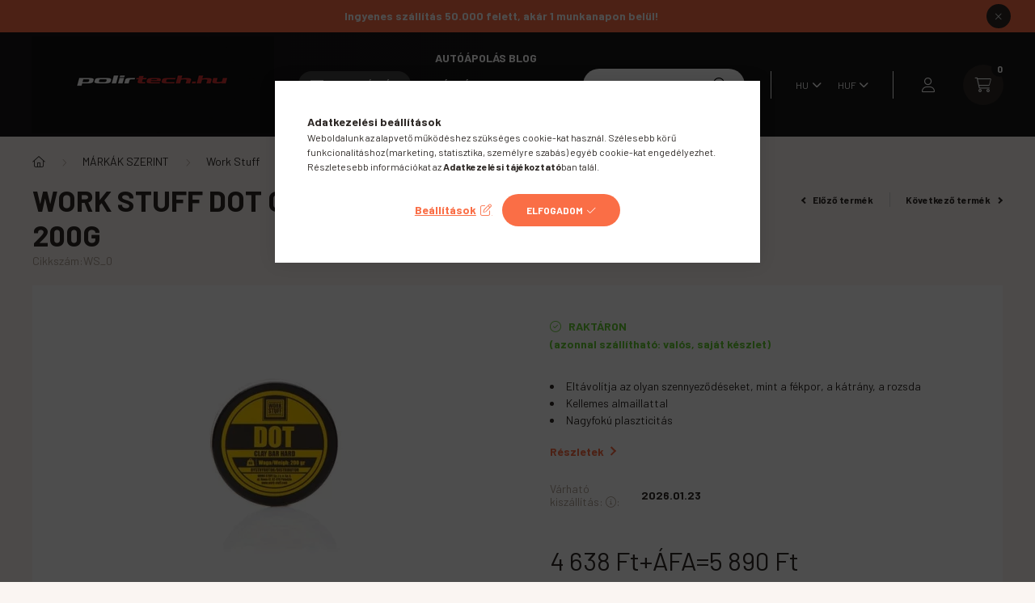

--- FILE ---
content_type: text/html; charset=UTF-8
request_url: https://polirtech.hu/shop_ajax/ajax_related_products.php?get_ajax=1&cikk=WS_0&type=similar&change_lang=hu&artdet_version=1
body_size: 3685
content:

<script>
<!--
function similar_formsubmit_artlist(cikkname) {
   cart_add(cikkname,"similar_");
}
$(document).ready(function(){
	select_base_price("similar_ASCHENSET",0);
	
	select_base_price("similar_KC__unas__GSAKT",0);
	
});
// -->
</script>


                                    
    
    
    
    
    
    
        


    
    
    
    
<div class="d-flex no-gutters js-carousel-block carousel-block carousel-block--with-nums carousel-block--with-arrows carousel-block--theme-light carousel-block--with-info-card  carousel-block-similar_products">
        <div class="col-xl-3 title-box-col">
        <div class="title-box">
            <div class="title-box__inner">
                <div class="title-box__title main-title">Csomagban olcsóbb</div>
            </div>
                        <div class="carousel__nav js-carousel-nav carousel__nav-similar_products has-nums">
                                    <div class="carousel__buttons carousel__buttons-similar_products">
                        <button type="button" class="carousel__prev-btn carousel__prev-next-btn btn arrow-effect-on-hover" aria-label="előző">
                            <span class="arrow arrow--large arrow--right"><span></span></span>
                        </button>
                        <button type="button" class="carousel__next-btn carousel__prev-next-btn btn arrow-effect-on-hover" aria-label="következő">
                            <span class="arrow arrow--large arrow--right"><span></span></span>
                        </button>
                    </div>
                                                    <div class="carousel__nums js-carousel-nums carousel__nums-similar_products">
                        <div class="carousel__num-actual js-carousel-num-actual">01</div>
                        <div class="carousel__num-all js-carousel-num-all">00</div>
                    </div>
                            </div>
                    </div>
    </div>
        <div class="col-xl-9 carousel__products-col">
                <div class=" products js-products type--1 carousel carousel-similar_products">
                    
                                                                
                <article class="carousel-cell  product js-product page_artlist_sku_ASCHENSET" id="page_artlist_similar_ASCHENSET" data-sku="ASCHENSET">
                    <div class="product__inner">
                        			
												<div class="stickers" data-orientation="vertical" data-position="above">
																														<div data-id="29899" class="sticker badge"
								 								 								    tabindex="0" data-tippy="Ez a termék egy AKCIÓS csomagajánlat, így kedvezményesen veheted meg a benne lévő termékeket."
								 								 								 style="order: 3;  color: #FFFFFF; font-weight: 700; font-size: 13px; background-color: #FA6E46; border: none;"
								 data-type="text">

								
								
								Csomagban olcsóbb!							</div>
															</div>
						
	                        <div class="product__img-outer">
                            <div class="product__img-wrap product-img-wrapper">
                                <div class="product__badges">
                                                                                                                        <div class="product__badge-sale badge badge--sale">
                                                <span id='price_save_similar_ASCHENSET' data-percent="%">21</span>
                                            </div>
                                                                                                                                                                                                                                                                </div>
                                			
						<div class="stickers-wrap">
																							<div class="stickers" data-orientation="horizontal" data-position="on_bottom_left">
																														<div data-id="30489" class="sticker badge"
								 								 								    tabindex="0" data-tippy="Ez a termék a mai napon kedvezményes áron vásárolható meg!"
								 								 								 style="order: 5;  color: #FA6E46; font-weight: 700; font-size: 12px; background-color: #FFFFFF00; border: 3px solid #FA6E46;"
								 data-type="text">

								
								
								AKCIÓ							</div>
															</div>
											
			</div>
			                                <a class="product_link_normal" data-sku="ASCHENSET" href="https://polirtech.hu/Koch-Chemie-As-Autoshampoo-Hi-Tec-Chenille-mosokes" title="  Koch Chemie As Autoshampoo + Hi-Tec Chenille mosókesztyű szett">
                                    <picture>
                                                                                <source srcset="https://polirtech.hu/main_pic/space.gif" data-srcset="https://polirtech.hu/img/91393/ASCHENSET/232x232,r/ASCHENSET.webp?time=1741970346 1x, https://polirtech.hu/img/91393/ASCHENSET/464x464,r/ASCHENSET.webp?time=1741970346 2x" media="(max-width: 463.98px)" />
                                                                                <source srcset="https://polirtech.hu/main_pic/space.gif" data-srcset="https://polirtech.hu/img/91393/ASCHENSET/350x350,r/ASCHENSET.webp?time=1741970346 1x, https://polirtech.hu/img/91393/ASCHENSET/700x700,r/ASCHENSET.webp?time=1741970346 2x " />
                                        <img class="product__img product-img js-main-img lazyload" width="350" height="350"
                                             src="https://polirtech.hu/main_pic/space.gif"
                                             data-src="https://polirtech.hu/img/91393/ASCHENSET/350x350,r/ASCHENSET.webp?time=1741970346"
                                             alt="  Koch Chemie As Autoshampoo + Hi-Tec Chenille mosókesztyű szett"
                                             title="  Koch Chemie As Autoshampoo + Hi-Tec Chenille mosókesztyű szett"
                                             id="main_image_similar_ASCHENSET"
                                        />
                                    </picture>
                                </a>
                                                            </div>
                            			
											
	                        </div>
                        <div class="product__data">
                                                                                        
                                                                                        
                            <div class="product__name-wrap">
                                <h2 class="product__name">
                                    <a class="product__name-link product_link_normal" data-sku="ASCHENSET" href="https://polirtech.hu/Koch-Chemie-As-Autoshampoo-Hi-Tec-Chenille-mosokes">  Koch Chemie As Autoshampoo + Hi-Tec Chenille mosókesztyű szett</a>
                                </h2>
                            </div>

                            <div class="product__prices-wrap">
                                                                    
                                                                                                                                                                                <div class="product__prices with-rrp row no-gutters align-items-baseline has-sale-price">
                                                                                            <div class='product__price-sale product-price--sale'>
                                                     
                                                    <span class='price-gross-format'><span id='price_akcio_brutto_similar_ASCHENSET' class='price_akcio_brutto_similar_ASCHENSET price-gross'>5 290</span><span class='price-currency'> Ft</span></span>
                                                </div>
                                                                                        <div class='product__price-base product-price--base'>
                                                 <span class="product__price-base-value text-line-through"><span class='price-gross-format'><span id='price_net_brutto_similar_ASCHENSET' class='price_net_brutto_similar_ASCHENSET price-gross'>6 720</span><span class='price-currency'> Ft</span></span></span>&nbsp;<span class="icon--info" data-tippy="Az áthúzott ár az árcsökkentés alkalmazását megelőző 30 nap legalacsonyabb eladási ára."></span>                                            </div>
                                                                                                                                                                                </div>
                                                                                                                                                                                                                                                    </div>

                                                                                                <div class="product__stock product-stock on-stock">
                                        <div class="product__stock-text product-stock-text">
                                                                                        <div class="stock__content icon--b-on-stock">
                                                                                                <span class="stock__text">RAKTÁRON<br />
(azonnal szállítható: valós, saját készlet)<br />
<br />
 </span>
                                                                                                                                            </div>
                                                                                    </div>
                                    </div>
                                                            
                            
                                                                                            <div class="product__params font-xs font-sm-s">
                                    <div class="product__params-inner">
                                                                                <div class="product__param row gutters-5 align-items-center" data-param-type="date" data-param-id="6042519">
                                                                                        <div class="product__param-title col-4">Várható kiszállítás::</div>
                                            <div class="product__param-value col-8">
                                                                                                    2026.01.23
                                                                                            </div>
                                                                                    </div>
                                                                            </div>
                                </div>
                                                            
                                                        <div class="product__main-and-functions mt-auto">
                                                                <div class="product__main-wrap">
                                                                        <div class="product__main row gutters-1 gutters-xs-5 row-gap-10">
                                                                                                                                                                                                                                                                      <input name="db_similar_ASCHENSET" id="db_similar_ASCHENSET" type="hidden" value="1" data-min="1" data-max="999999" data-step="1"/>
                                            
                                                                                        <div class="product__cart-btn-col col">
                                                                                                                                                <button class="product__main-btn product__cart-btn btn icon--b-cart" onclick="cart_add('ASCHENSET','similar_');" type="button" data-text="Kosárba" aria-label="Kosárba"></button>
                                                                                            </div>
                                                                            </div>
                                                                    </div>
                                
                                                                                                        <div class="product__function-btns">
                                                                                    <button type="button" class="product__func-btn product__btn-compare page_art_func_compare page_art_func_compare_ASCHENSET" aria-label="Összehasonlítás"  onclick='popup_compare_dialog("ASCHENSET");' data-tippy="Összehasonlítás">
                                                <span class="product__func-icon icon--compare"></span>
                                            </button>
                                                                                                                                                                            <button type="button" class="product__func-btn favourites-btn page_artdet_func_favourites_ASCHENSET page_artdet_func_favourites_outer_ASCHENSET" id="page_artlist_func_favourites_ASCHENSET" onclick='add_to_favourites("","ASCHENSET","page_artlist_func_favourites_ASCHENSET","page_artlist_func_favourites_outer_ASCHENSET","1182448650");' aria-label="Kedvencekhez" data-tippy="Kedvencekhez">
                                                    <span class="product__func-icon favourites__icon icon--favo"></span>
                                                </button>
                                                                                                                                                                        <button type="button" class="product__func-btn product__btn-tooltip js-product-tooltip-click" aria-haspopup="dialog" aria-label="Gyorsnézet" data-sku="ASCHENSET" data-tippy="Gyorsnézet">
                                                <span class="product__func-icon icon--search-plus"></span>
                                            </button>
                                                                            </div>
                                                                                                </div>
                            
                                                                                </div>
                    </div>
                                    </article>
                                                                
                <article class="carousel-cell  product js-product page_artlist_sku_KC__unas__GSAKT" id="page_artlist_similar_KC__unas__GSAKT" data-sku="KC-GSAKT">
                    <div class="product__inner">
                        			
												<div class="stickers" data-orientation="vertical" data-position="above">
																														<div data-id="29899" class="sticker badge"
								 								 								    tabindex="0" data-tippy="Ez a termék egy AKCIÓS csomagajánlat, így kedvezményesen veheted meg a benne lévő termékeket."
								 								 								 style="order: 3;  color: #FFFFFF; font-weight: 700; font-size: 13px; background-color: #FA6E46; border: none;"
								 data-type="text">

								
								
								Csomagban olcsóbb!							</div>
															</div>
						
	                        <div class="product__img-outer">
                            <div class="product__img-wrap product-img-wrapper">
                                <div class="product__badges">
                                                                                                                        <div class="product__badge-sale badge badge--sale">
                                                <span id='price_save_similar_KC__unas__GSAKT' data-percent="%">12</span>
                                            </div>
                                                                                                                                                                                                                                                                </div>
                                			
						<div class="stickers-wrap">
																							<div class="stickers" data-orientation="horizontal" data-position="on_bottom_left">
																														<div data-id="30489" class="sticker badge"
								 								 								    tabindex="0" data-tippy="Ez a termék a mai napon kedvezményes áron vásárolható meg!"
								 								 								 style="order: 5;  color: #FA6E46; font-weight: 700; font-size: 12px; background-color: #FFFFFF00; border: 3px solid #FA6E46;"
								 data-type="text">

								
								
								AKCIÓ							</div>
															</div>
											
			</div>
			                                <a class="product_link_normal" data-sku="KC-GSAKT" href="https://polirtech.hu/spd/KC-GSAKT/Koch-Chemie-Green-Star-3db-os-Akcios-szett" title="Koch Chemie Green Star 3db-os Akciós szett">
                                    <picture>
                                                                                <source srcset="https://polirtech.hu/main_pic/space.gif" data-srcset="https://polirtech.hu/img/91393/KC-GSAKT/232x232,r/KC-GSAKT.webp?time=1706080731 1x, https://polirtech.hu/img/91393/KC-GSAKT/464x464,r/KC-GSAKT.webp?time=1706080731 2x" media="(max-width: 463.98px)" />
                                                                                <source srcset="https://polirtech.hu/main_pic/space.gif" data-srcset="https://polirtech.hu/img/91393/KC-GSAKT/350x350,r/KC-GSAKT.webp?time=1706080731 1x, https://polirtech.hu/img/91393/KC-GSAKT/700x700,r/KC-GSAKT.webp?time=1706080731 2x " />
                                        <img class="product__img product-img js-main-img lazyload" width="350" height="350"
                                             src="https://polirtech.hu/main_pic/space.gif"
                                             data-src="https://polirtech.hu/img/91393/KC-GSAKT/350x350,r/KC-GSAKT.webp?time=1706080731"
                                             alt="Koch Chemie Green Star 3db-os Akciós szett"
                                             title="Koch Chemie Green Star 3db-os Akciós szett"
                                             id="main_image_similar_KC__unas__GSAKT"
                                        />
                                    </picture>
                                </a>
                                                            </div>
                            			
											
	                        </div>
                        <div class="product__data">
                                                                                        
                                                                                        
                            <div class="product__name-wrap">
                                <h2 class="product__name">
                                    <a class="product__name-link product_link_normal" data-sku="KC-GSAKT" href="https://polirtech.hu/spd/KC-GSAKT/Koch-Chemie-Green-Star-3db-os-Akcios-szett">Koch Chemie Green Star 3db-os Akciós szett</a>
                                </h2>
                            </div>

                            <div class="product__prices-wrap">
                                                                    
                                                                                                                                                                                <div class="product__prices with-rrp row no-gutters align-items-baseline has-sale-price">
                                                                                            <div class='product__price-sale product-price--sale'>
                                                     
                                                    <span class='price-gross-format'><span id='price_akcio_brutto_similar_KC__unas__GSAKT' class='price_akcio_brutto_similar_KC__unas__GSAKT price-gross'>8 590</span><span class='price-currency'> Ft</span></span>
                                                </div>
                                                                                        <div class='product__price-base product-price--base'>
                                                 <span class="product__price-base-value text-line-through"><span class='price-gross-format'><span id='price_net_brutto_similar_KC__unas__GSAKT' class='price_net_brutto_similar_KC__unas__GSAKT price-gross'>9 780</span><span class='price-currency'> Ft</span></span></span>&nbsp;<span class="icon--info" data-tippy="Az áthúzott ár az árcsökkentés alkalmazását megelőző 30 nap legalacsonyabb eladási ára."></span>                                            </div>
                                                                                                                                                <div class="product__price-unit-wrap col-12">
                                                        <div class="product__price-unit">Egységár: <span class='price-gross-format'><span id='price_unit_brutto_similar_KC__unas__GSAKT' class='price_unit_brutto_similar_KC__unas__GSAKT price-gross'>2 863</span><span class='price-currency'> Ft/db</span></span><span id='price_unit_div_similar_KC__unas__GSAKT' style='display:none'>3</span></div>
                                                    </div>
                                                                                                                                    </div>
                                                                                                                                                                                                                                                    </div>

                                                                                                <div class="product__stock product-stock on-stock">
                                        <div class="product__stock-text product-stock-text">
                                                                                        <div class="stock__content icon--b-on-stock">
                                                                                                <span class="stock__text">RAKTÁRON<br />
(azonnal szállítható: valós, saját készlet)<br />
<br />
 </span>
                                                                                                                                            </div>
                                                                                    </div>
                                    </div>
                                                            
                            
                                                                                            <div class="product__params font-xs font-sm-s">
                                    <div class="product__params-inner">
                                                                                <div class="product__param row gutters-5 align-items-center" data-param-type="date" data-param-id="6042519">
                                                                                        <div class="product__param-title col-4">Várható kiszállítás::</div>
                                            <div class="product__param-value col-8">
                                                                                                    2026.01.23
                                                                                            </div>
                                                                                    </div>
                                                                            </div>
                                </div>
                                                            
                                                        <div class="product__main-and-functions mt-auto">
                                                                <div class="product__main-wrap">
                                                                        <div class="product__main row gutters-1 gutters-xs-5 row-gap-10">
                                                                                                                                                                                                                                                                      <input name="db_similar_KC__unas__GSAKT" id="db_similar_KC__unas__GSAKT" type="hidden" value="1" data-min="1" data-max="999999" data-step="1"/>
                                            
                                                                                        <div class="product__cart-btn-col col">
                                                                                                                                                <button class="product__main-btn product__cart-btn btn icon--b-cart" onclick="cart_add('KC__unas__GSAKT','similar_');" type="button" data-text="Kosárba" aria-label="Kosárba"></button>
                                                                                            </div>
                                                                            </div>
                                                                    </div>
                                
                                                                                                        <div class="product__function-btns">
                                                                                    <button type="button" class="product__func-btn product__btn-compare page_art_func_compare page_art_func_compare_KC__unas__GSAKT" aria-label="Összehasonlítás"  onclick='popup_compare_dialog("KC-GSAKT");' data-tippy="Összehasonlítás">
                                                <span class="product__func-icon icon--compare"></span>
                                            </button>
                                                                                                                                                                            <button type="button" class="product__func-btn favourites-btn page_artdet_func_favourites_KC__unas__GSAKT page_artdet_func_favourites_outer_KC__unas__GSAKT" id="page_artlist_func_favourites_KC__unas__GSAKT" onclick='add_to_favourites("","KC-GSAKT","page_artlist_func_favourites_KC__unas__GSAKT","page_artlist_func_favourites_outer_KC__unas__GSAKT","283163591");' aria-label="Kedvencekhez" data-tippy="Kedvencekhez">
                                                    <span class="product__func-icon favourites__icon icon--favo"></span>
                                                </button>
                                                                                                                                                                        <button type="button" class="product__func-btn product__btn-tooltip js-product-tooltip-click" aria-haspopup="dialog" aria-label="Gyorsnézet" data-sku="KC__unas__GSAKT" data-tippy="Gyorsnézet">
                                                <span class="product__func-icon icon--search-plus"></span>
                                            </button>
                                                                            </div>
                                                                                                </div>
                            
                                                                                </div>
                    </div>
                                    </article>
            
                </div>
        
        <script>
            $(document).ready(function() {
                initTippy();

                                const $flkty_similar_products_options = {
                    dragThreshold: 10,
                    cellAlign: 'left',
                    freeScroll: true,
                    groupCells: true,
                    contain: true,
                                        pageDots: false,
                                        prevNextButtons: false,
                    on: {
                        ready: function() {
                                                        if (this.slides.length > 1) {
                                $(this.element).closest('.js-carousel-block').find('.js-carousel-nav').addClass('active');
                            }
                                                                                    let $navAll = $(this.element).closest('.js-carousel-block').find('.js-carousel-num-all');
                            let slidesLength = this.slides.length;

                            if (slidesLength.toString().length < 2) slidesLength = '0'+slidesLength;

                            $navAll.html(slidesLength);
                                                    },
                        change: function( index ) {
                                                        let $navActual = $(this.element).closest('.js-carousel-block').find('.js-carousel-num-actual');
                            let $index = index + 1;

                            if ($index.toString().length < 2) $index = '0'+$index;

                            $navActual.html($index);
                                                    },
                        resize: function() {
                                                        /*
                            let $thisButtons = $(this.element).closest('.js-carousel-block').find('.carousel__buttons');

                            if (this.slides.length == 1) {
                                $thisButtons.removeClass('active');
                            } else {
                                $thisButtons.addClass('active');
                            }
                             */
                            
                            /*
                            if (this.slides.length > 1) {
                                $(this.element).closest('.js-carousel-block').find('.carousel__nav').addClass('active');
                            }*/

                                                        let $navAll = $(this.element).closest('.js-carousel-block').find('.js-carousel-num-all');
                            let slidesLength = this.slides.length;

                            if (slidesLength.toString().length < 2) slidesLength = '0'+slidesLength;

                            $navAll.html(slidesLength);
                                                    }
                    }
                };

                var $flkty_similar_products = $( '.carousel-similar_products').flickity( $flkty_similar_products_options );

                                $('.carousel__buttons-similar_products .carousel__prev-btn').on( 'click', function() {
                    $flkty_similar_products.flickity('previous', true);
                });
                $('.carousel__buttons-similar_products .carousel__next-btn').on( 'click', function() {
                    $flkty_similar_products.flickity( 'next', true );
                });
                
                
                
                
                
                /* SET CAROUSEL CELL TO HEIGHT 100% */
                $flkty_similar_products.flickity('resize');
                $(".carousel-similar_products .carousel-cell").css('height','100%');

                /*
                var resizeTimer;
                $(window).on('resize', function(e) {
                    $(".carousel-similar_products .carousel-cell").css('height','auto');

                    clearTimeout(resizeTimer);
                    resizeTimer = setTimeout(function() {
                        $(".carousel-similar_products .carousel-cell").css('height','100%');
                    }, 250);
                });*/
                            });
        </script>
    </div>
</div>
